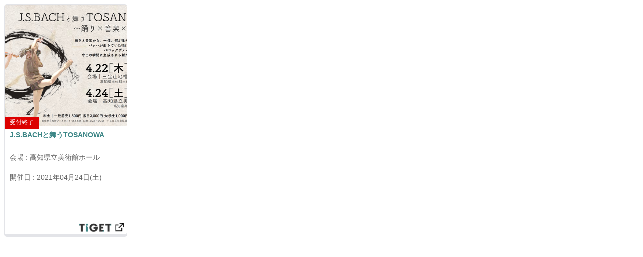

--- FILE ---
content_type: text/html; charset=utf-8
request_url: https://tiget.net/events/128124/widgets
body_size: 20404
content:
<!DOCTYPE html><html lang="ja" xml:lang="ja" xmlns="http://www.w3.org/1999/xhtml" xmlns:fb="http://www.facebook.com/2008/fbml"><head><meta content="text/html; charset=utf-8" http-equiv="content-type" /><meta content="width=device-width, initial-scale=1.0" name="viewport" /><meta content="開催日:2021年04月24日(土) 出演: 会場:高知県立美術館ホール J.S.BACHと舞うTOSANOWA〜踊りと音楽から、一体、何が生み出されるのか。バッハが生きていた頃に奏されていたバロックヴァイオリンの音色。今この瞬間に生成される新たな芸術の神髄!〜4/24 14:00-高知県立美術館ホール主催:Suga strings+ NPOこうち音の文化振興会後援:高知新聞社/RKC高知放送，KUTVテレビ高知，KSSさんさんテレビ，KCB高知ケーブルテレビ 公益財団法人高知市文化振興事業団，いの町（4.24）いの町観光協会（4.24）踊り山根海音 Yamane Mion5歳から15歳までシンクロナイズドスイミング時代を経てダンスに移行。神戸女学院大学 舞踊専攻卒業。テーマパークでダンサーやシンガーとして活動し、アリーナツアーにも出演。2019年度より東京のダンスカンパニーCo.山田うんに所属。現在は関東を拠点に、ダンスだけにとどまらず 演劇やミュージカルなどにも活動の幅を広げている。2016年 「ドラゴンクエストライブスペクタクルツアー」マーニャ役・ポールダンサー・アンサンブルとして出演。2018年 「世界一受けたい授業 THE LIVE 恐竜に会える夏!」アンサンブルとして出演。札幌文化芸術劇場hitaru クリエイティブスタジオ柿落とし公演「春の祭典」に山田うんコレクティブダンサーズとして出演。2019年 Co.山田うん「プレリュード」出演(世田谷パブリックシアター)。Co.山田うん「話のない物語」ツアーに出演(まつもと市民芸術館)。日生劇場ファミリーフェスティバル「あらしのよるに」アンサンブルとして出演(日生劇場)。Co.山田うん「プレリュード」仙台ツアーに出演(日立システムズホール)。Co.山田うん「プレリュード」北上ツアーに出演(さくらホール)。2020年 KAAT DANCE SERIES 「NIPPON CHA!CHA!CHA!」にハナコ役として出演。Co.山田うん「コスモス」映像版に出演。2021年 Co.山田うん「いきのね」出演(高知県立美術館ホール)。Co.山田うん「コスモス」劇場版 山口ツアーに出演(山口情報芸術センター)。Co.山田うん「コスモス」劇場版 新潟ツアーに出演(りゅーとぴあ 新潟市民芸術文化会館)。バロックヴァイオリン須賀麻里江 Suga Marie東京芸術大学音楽学部付属音楽高等学校卒業。 東京芸術大学音楽学部器楽科(ヴァイオリン)卒業。 東京芸術大学大学院音楽研究科修士課程(バロックヴァイオリン)修了。 Escola Superior de Música de Catalunya カタルーニャ音楽院研究科修了(バルセロナ)。中世ルネサンス~現代音楽までをレパートリーとして演奏できる世界的にも数少ないヴァイオリニスト。2004年 プロジェクトQ参加。英国青少年音楽祭(イギリス湖水地方)および英国各地(ロンドン、ケンブリッチ、マンチェス ター)で演奏。2008年 第23回国民文化祭にて演奏。 ロワール音楽祭(フランス)にて演奏(コンサートミストレスとして)。2009年 外務省主催日本メコン交流年2009の事業として、 アンサンブルレソナンツベトナムツアー(フエ、ダナン、ハノイ)に参加しソリストも務める。2010年 日本国際賞授賞式にて、芸大学生オケの一員として天皇皇后両陛下の前で演奏。 2013-18年 日本現代音楽協会アンデパンダン展出演。2014年 第15回大阪国際音楽コンクールアーリーミュージック部門最高位。2015年 サントリー音楽財団より「佐治敬三賞」を受賞(アンサンブル室町のメンバーとして)。「ラ・フォル・ジュルネ・オ・ジャポン」(東京)にて演奏。統営国際音楽祭(統営/韓国)にて演奏。2016年 ティアナ古楽祭(バルセロナ)にて演奏。2017年 ロストロポーヴィッチ音楽祭(モスクワ)にて演奏。2019年 文化庁文化交流使:黒田鈴尊氏の演奏会(ミラノ)に助演。日本オーストリア友好150周年事業 アーリーサマーコンサート(東京)にて演奏。 サンフランシスコ古楽協会ワークショップ(オークランド/アメリカ)で演奏。その他、スペイン各地(サグラダファミリアなど)、ドイツ各地(聖トーマス教会など)にて演奏。" name="description" /><meta content="TIGET,チゲット,チケット,予約,取り置き,販売,購入,プラットフォーム,grabss,グラブス,イベント,ライブ,予約フォーム,予約受付フォーム" name="keyword" /><meta content="noindex" name="robots" /><meta content="1497106270502515" property="fb:app_id" /><meta content="ja_JP" property="og:locale" /><meta content="website" property="og:type" /><meta content="https://tiget.net/events/128124/widgets" property="og:url" /><meta content="summary_large_image" name="twitter:card" /><meta content="J.S.BACHと舞うTOSANOWA" name="twitter:title" /><meta content="@tigetnet" name="twitter:site" /><meta content="開催日:2021年04月24日(土) 出演: 会場:高知県立美術館ホール J.S.BACHと舞うTOSANOWA〜踊りと音楽から、一体、何が生み出されるのか。バッハが生きていた頃に奏されていたバロックヴァイオリンの音色。今この瞬間に生成される新たな芸術の神髄!〜4/24 14:00-高知県立美術館ホール主催:Suga strings+ NPOこうち音の文化振興会後援:高知新聞社/RKC高知放送，KUTVテレビ高知，KSSさんさんテレビ，KCB高知ケーブルテレビ 公益財団法人高知市文化振興事業団，いの町（4.24）いの町観光協会（4.24）踊り山根海音 Yamane Mion5歳から15歳までシンクロナイズドスイミング時代を経てダンスに移行。神戸女学院大学 舞踊専攻卒業。テーマパークでダンサーやシンガーとして活動し、アリーナツアーにも出演。2019年度より東京のダンスカンパニーCo.山田うんに所属。現在は関東を拠点に、ダンスだけにとどまらず 演劇やミュージカルなどにも活動の幅を広げている。2016年 「ドラゴンクエストライブスペクタクルツアー」マーニャ役・ポールダンサー・アンサンブルとして出演。2018年 「世界一受けたい授業 THE LIVE 恐竜に会える夏!」アンサンブルとして出演。札幌文化芸術劇場hitaru クリエイティブスタジオ柿落とし公演「春の祭典」に山田うんコレクティブダンサーズとして出演。2019年 Co.山田うん「プレリュード」出演(世田谷パブリックシアター)。Co.山田うん「話のない物語」ツアーに出演(まつもと市民芸術館)。日生劇場ファミリーフェスティバル「あらしのよるに」アンサンブルとして出演(日生劇場)。Co.山田うん「プレリュード」仙台ツアーに出演(日立システムズホール)。Co.山田うん「プレリュード」北上ツアーに出演(さくらホール)。2020年 KAAT DANCE SERIES 「NIPPON CHA!CHA!CHA!」にハナコ役として出演。Co.山田うん「コスモス」映像版に出演。2021年 Co.山田うん「いきのね」出演(高知県立美術館ホール)。Co.山田うん「コスモス」劇場版 山口ツアーに出演(山口情報芸術センター)。Co.山田うん「コスモス」劇場版 新潟ツアーに出演(りゅーとぴあ 新潟市民芸術文化会館)。バロックヴァイオリン須賀麻里江 Suga Marie東京芸術大学音楽学部付属音楽高等学校卒業。 東京芸術大学音楽学部器楽科(ヴァイオリン)卒業。 東京芸術大学大学院音楽研究科修士課程(バロックヴァイオリン)修了。 Escola Superior de Música de Catalunya カタルーニャ音楽院研究科修了(バルセロナ)。中世ルネサンス~現代音楽までをレパートリーとして演奏できる世界的にも数少ないヴァイオリニスト。2004年 プロジェクトQ参加。英国青少年音楽祭(イギリス湖水地方)および英国各地(ロンドン、ケンブリッチ、マンチェス ター)で演奏。2008年 第23回国民文化祭にて演奏。 ロワール音楽祭(フランス)にて演奏(コンサートミストレスとして)。2009年 外務省主催日本メコン交流年2009の事業として、 アンサンブルレソナンツベトナムツアー(フエ、ダナン、ハノイ)に参加しソリストも務める。2010年 日本国際賞授賞式にて、芸大学生オケの一員として天皇皇后両陛下の前で演奏。 2013-18年 日本現代音楽協会アンデパンダン展出演。2014年 第15回大阪国際音楽コンクールアーリーミュージック部門最高位。2015年 サントリー音楽財団より「佐治敬三賞」を受賞(アンサンブル室町のメンバーとして)。「ラ・フォル・ジュルネ・オ・ジャポン」(東京)にて演奏。統営国際音楽祭(統営/韓国)にて演奏。2016年 ティアナ古楽祭(バルセロナ)にて演奏。2017年 ロストロポーヴィッチ音楽祭(モスクワ)にて演奏。2019年 文化庁文化交流使:黒田鈴尊氏の演奏会(ミラノ)に助演。日本オーストリア友好150周年事業 アーリーサマーコンサート(東京)にて演奏。 サンフランシスコ古楽協会ワークショップ(オークランド/アメリカ)で演奏。その他、スペイン各地(サグラダファミリアなど)、ドイツ各地(聖トーマス教会など)にて演奏。" name="twitter:description" /><meta content="https://d13rtcers002cb.cloudfront.net/images/9b398979-c8b7-479e-8154-fcb6dde33ffe" name="twitter:image" /><meta content="TIGET" property="og:site_name" /><meta content="J.S.BACHと舞うTOSANOWA | TIGET | ライブイベントのチケット販売・購入・予約" property="og:title" /><meta content="開催日:2021年04月24日(土) 出演: 会場:高知県立美術館ホール J.S.BACHと舞うTOSANOWA〜踊りと音楽から、一体、何が生み出されるのか。バッハが生きていた頃に奏されていたバロックヴァイオリンの音色。今この瞬間に生成される新たな芸術の神髄!〜4/24 14:00-高知県立美術館ホール主催:Suga strings+ NPOこうち音の文化振興会後援:高知新聞社/RKC高知放送，KUTVテレビ高知，KSSさんさんテレビ，KCB高知ケーブルテレビ 公益財団法人高知市文化振興事業団，いの町（4.24）いの町観光協会（4.24）踊り山根海音 Yamane Mion5歳から15歳までシンクロナイズドスイミング時代を経てダンスに移行。神戸女学院大学 舞踊専攻卒業。テーマパークでダンサーやシンガーとして活動し、アリーナツアーにも出演。2019年度より東京のダンスカンパニーCo.山田うんに所属。現在は関東を拠点に、ダンスだけにとどまらず 演劇やミュージカルなどにも活動の幅を広げている。2016年 「ドラゴンクエストライブスペクタクルツアー」マーニャ役・ポールダンサー・アンサンブルとして出演。2018年 「世界一受けたい授業 THE LIVE 恐竜に会える夏!」アンサンブルとして出演。札幌文化芸術劇場hitaru クリエイティブスタジオ柿落とし公演「春の祭典」に山田うんコレクティブダンサーズとして出演。2019年 Co.山田うん「プレリュード」出演(世田谷パブリックシアター)。Co.山田うん「話のない物語」ツアーに出演(まつもと市民芸術館)。日生劇場ファミリーフェスティバル「あらしのよるに」アンサンブルとして出演(日生劇場)。Co.山田うん「プレリュード」仙台ツアーに出演(日立システムズホール)。Co.山田うん「プレリュード」北上ツアーに出演(さくらホール)。2020年 KAAT DANCE SERIES 「NIPPON CHA!CHA!CHA!」にハナコ役として出演。Co.山田うん「コスモス」映像版に出演。2021年 Co.山田うん「いきのね」出演(高知県立美術館ホール)。Co.山田うん「コスモス」劇場版 山口ツアーに出演(山口情報芸術センター)。Co.山田うん「コスモス」劇場版 新潟ツアーに出演(りゅーとぴあ 新潟市民芸術文化会館)。バロックヴァイオリン須賀麻里江 Suga Marie東京芸術大学音楽学部付属音楽高等学校卒業。 東京芸術大学音楽学部器楽科(ヴァイオリン)卒業。 東京芸術大学大学院音楽研究科修士課程(バロックヴァイオリン)修了。 Escola Superior de Música de Catalunya カタルーニャ音楽院研究科修了(バルセロナ)。中世ルネサンス~現代音楽までをレパートリーとして演奏できる世界的にも数少ないヴァイオリニスト。2004年 プロジェクトQ参加。英国青少年音楽祭(イギリス湖水地方)および英国各地(ロンドン、ケンブリッチ、マンチェス ター)で演奏。2008年 第23回国民文化祭にて演奏。 ロワール音楽祭(フランス)にて演奏(コンサートミストレスとして)。2009年 外務省主催日本メコン交流年2009の事業として、 アンサンブルレソナンツベトナムツアー(フエ、ダナン、ハノイ)に参加しソリストも務める。2010年 日本国際賞授賞式にて、芸大学生オケの一員として天皇皇后両陛下の前で演奏。 2013-18年 日本現代音楽協会アンデパンダン展出演。2014年 第15回大阪国際音楽コンクールアーリーミュージック部門最高位。2015年 サントリー音楽財団より「佐治敬三賞」を受賞(アンサンブル室町のメンバーとして)。「ラ・フォル・ジュルネ・オ・ジャポン」(東京)にて演奏。統営国際音楽祭(統営/韓国)にて演奏。2016年 ティアナ古楽祭(バルセロナ)にて演奏。2017年 ロストロポーヴィッチ音楽祭(モスクワ)にて演奏。2019年 文化庁文化交流使:黒田鈴尊氏の演奏会(ミラノ)に助演。日本オーストリア友好150周年事業 アーリーサマーコンサート(東京)にて演奏。 サンフランシスコ古楽協会ワークショップ(オークランド/アメリカ)で演奏。その他、スペイン各地(サグラダファミリアなど)、ドイツ各地(聖トーマス教会など)にて演奏。" property="og:description" /><meta content="#3c8c8c" name="theme-color" /><meta name="csrf-param" content="authenticity_token" />
<meta name="csrf-token" content="09nPPNUwCH1Ye+XMnliNVZ8aMfS1N0AAtIFa1GoW7QX4WimRjZNrguj8/ph6T0s65NVUjhHo6yieR0ecq+A2hg==" /><title>J.S.BACHと舞うTOSANOWA | TIGET | ライブイベントのチケット販売・購入・予約</title></head><body class="boxes-widget"><div class="box"><script async="" src="//pagead2.googlesyndication.com/pagead/js/adsbygoogle.js"></script><script src="//code.jquery.com/jquery.js"></script><div class="box-in"><div class="box-thumbnail"><p class="strong text-danger">このイベントはすでに終了しています。</p><a href="/events/128124"><img class="thumb" src="https://d13rtcers002cb.cloudfront.net/images/9b398979-c8b7-479e-8154-fcb6dde33ffe" /><div class="status-box"><div class="status"><div class="ticket-status red">受付終了</div></div></div></a></div><div class="box-title"><div class="shortening-text"><a href="/events/128124">J.S.BACHと舞うTOSANOWA</a></div></div><div class="place-box"><div class="place shortening-text">会場 : 高知県立美術館ホール</div></div><div class="play-date-box"><div class="play_datetime">開催日 : 2021年04月24日(土)</div></div><a href="/events/128124"><img class="tiget_link" src="//d13rtcers002cb.cloudfront.net/assets/tiget_link-975277850cbeb7c0217af67122b35fab35891978e864aaec29fa6302178e5fac.png" /></a></div><script>$(function(){
  var userAgent = window.navigator.userAgent.toLowerCase();

  $("a").on('click',function(){
    var href = this.href + "?from=widget";
    href = href.replace('https', 'http');
    window.open(href, '_blank');
    return false;
  });
  $('.shortening-text').each(function() {

    if(userAgent.indexOf('firefox') != -1 || userAgent.indexOf('msie') != -1 ||
      userAgent.indexOf('trident') != -1 ) {

      var $target = $(this);

      // オリジナルの文章を取得する
      var html = $target.html();

      // 対象の要素を、高さにautoを指定し非表示で複製する
      var $clone = $target.clone();
      $clone
        .css({
          display: 'none',
          position : 'absolute',
          overflow : 'visible'
        })
        .width($target.width())
        .height('auto');

      // DOMを一旦追加
      $target.after($clone);

      // 指定した高さになるまで、1文字ずつ消去していく。 +2 は高さ調整。
      while((html.length > 0) && ($clone.height() > $target.height() + 2)) {
        html = html.substr(0, html.length - 1);
        $clone.html(html + '...');
      }

      // 文章を入れ替えて、複製した要素を削除する
      $target.html($clone.html());
      $clone.remove();
    }
  });
});</script><style type="text/css">body{font-family:"Helvetica Neue", Helvetica, Arial, sans-serif;font-size:14px;line-height:1.42857143;color:#333333;background-color:#ffffff}*{-webkit-box-sizing:border-box;-moz-box-sizing:border-box;box-sizing:border-box;word-wrap:break-word;-webkit-hyphens:auto;-moz-hyphens:auto;-ms-hyphens:auto;hyphens:auto;object-fit:cover}.boxes-widget{background:none;width:245px !important;height:465px !important}.boxes-widget .box{width:245px !important;height:460px !important;margin:0 !important}.boxes-widget .box .box-in{height:460px !important}.box .box-in{background-color:#fff;border:1px solid #3c8c8c;border-color:#e3e4e8;-webkit-box-shadow:#e3e4e8 0 4px 0;box-shadow:#e3e4e8 0 4px 0;margin-bottom:4px;border-top-right-radius:5px;border-top-left-radius:5px;border-bottom-right-radius:5px;border-bottom-left-radius:5px;position:relative;padding-bottom:130px;width:100%;color:#666666}.box .box-in .box-thumbnail{display:block;position:relative}.box .box-in .box-thumbnail img{height:100%;width:100%}.box .box-in .box-thumbnail:after{padding-top:100%;display:block;content:""}.box .box-in .box-thumbnail>*{display:block;position:absolute;top:0;left:0;right:0;bottom:0}.box .box-in .box-title{overflow:hidden;padding:0px 10px;margin:6px 0px 6px 0px}.box .box-in .box-title a{display:block;color:#3c8686;font-weight:bold;text-decoration:none}.box .box-in .performer-box{padding:1px 10px;overflow:hidden}.box .box-in .play-date-box{padding:1px 10px;overflow:hidden}.box .box-in .place-box{padding:1px 10px;overflow:hidden}.box .box-in .shortening-text{height:38px;display:-webkit-box;-webkit-box-orient:vertical;-webkit-line-clamp:2;white-space:normal}.box .box-in .reservation-start-box{padding:1px 10px 5px 10px}.box .box-in .tiget_link{height:28px;width:100px;position:absolute;bottom:0;right:0}.box .box-in .event_link{height:40px;background-color:#3c8c8c;text-decoration:none;font-weight:bold;position:absolute;bottom:5px;padding:5px;display:table;margin-left:5px;margin-right:5px;width:96%}.box .box-in .event_link .text_link{color:#ffffff;display:table-cell;vertical-align:middle;text-align:center}.box .box-in .event_link a{top:0px;bottom:5px;position:abslute;height:100%;width:100%}.box>*{overflow:hidden}.status-box{position:absolute;margin-top:-24px;height:24px}.status-box .status{position:relative;display:inline}.status-box .status .ticket-status{float:left;font-size:12px;padding:3px 10px}.status-box .status .ticket-status.black{background-color:black;color:#fdc600}.status-box .status .ticket-status.red{background-color:#dc0000;color:white}</style></div></body></html>